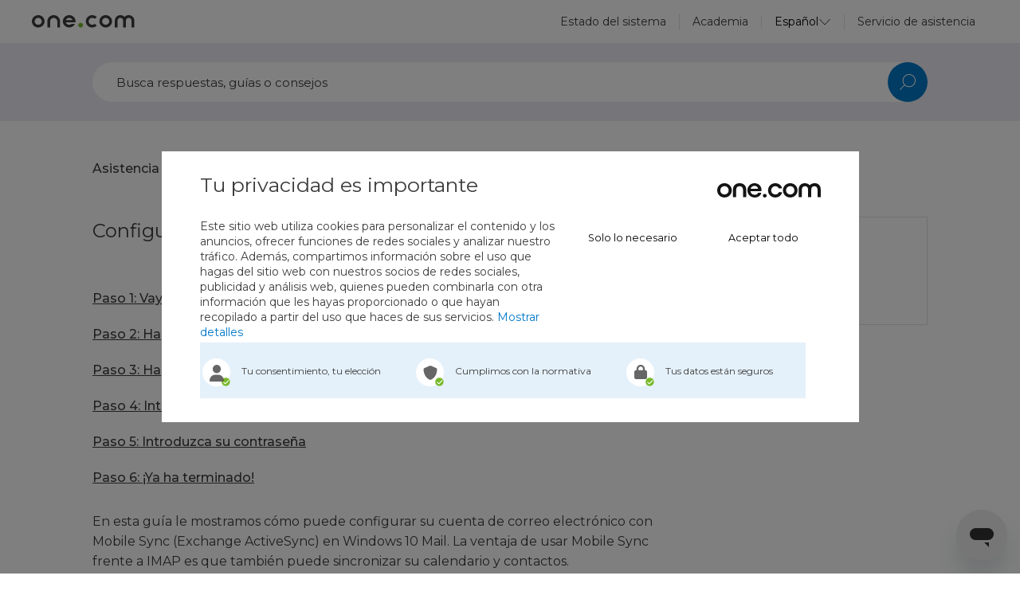

--- FILE ---
content_type: text/html; charset=utf-8
request_url: https://help.one.com/hc/es/articles/115005594725-Configure-Mobile-Sync-en-Windows-10-Mail
body_size: 13209
content:
<!DOCTYPE html>
<html dir="ltr" lang="es">
<head>
  <meta charset="utf-8" />
  <!-- v26850 -->


  <title>Configure Mobile Sync en Windows 10 Mail &ndash; Asistencia | one.com</title>

  

  <meta name="description" content="Paso 1: Vaya a Configuración en Windows 10 Mail Paso 2: Haga clic en Agregar cuenta Paso 3: Haga clic en Exchange Paso 4: Introduzca su..." /><meta property="og:image" content="https://help.one.com/hc/theming_assets/01JQ9CZA1VWJ6R3ZAM46TRVVFH" />
<meta property="og:type" content="website" />
<meta property="og:site_name" content="Asistencia | one.com" />
<meta property="og:title" content="Configure Mobile Sync en Windows 10 Mail" />
<meta property="og:description" content="Paso 1: Vaya a Configuración en Windows 10 Mail
Paso 2: Haga clic en Agregar cuenta
Paso 3: Haga clic en Exchange
Paso 4: Introduzca su dirección de correo electrónico
Paso 5: Introduzca su contras..." />
<meta property="og:url" content="https://help.one.com/hc/es/articles/115005594725-Configure-Mobile-Sync-en-Windows-10-Mail" />
<link rel="canonical" href="https://help.one.com/hc/es/articles/115005594725-Configure-Mobile-Sync-en-Windows-10-Mail">
<link rel="alternate" hreflang="da" href="https://help.one.com/hc/da/articles/115005594725-Ops%C3%A6t-Mobile-Sync-p%C3%A5-Windows-10-Mail">
<link rel="alternate" hreflang="de" href="https://help.one.com/hc/de/articles/115005594725-Mobile-Sync-in-Windows-10-Mail-einrichten">
<link rel="alternate" hreflang="en-us" href="https://help.one.com/hc/en-us/articles/115005594725-Setting-up-Mobile-Sync-on-Windows-10-Mail">
<link rel="alternate" hreflang="es" href="https://help.one.com/hc/es/articles/115005594725-Configure-Mobile-Sync-en-Windows-10-Mail">
<link rel="alternate" hreflang="fi" href="https://help.one.com/hc/fi/articles/115005594725-Mobile-Syncin-m%C3%A4%C3%A4ritys-Windows-10-Mailissa">
<link rel="alternate" hreflang="fr" href="https://help.one.com/hc/fr/articles/115005594725-Configuration-de-Mobile-Sync-sur-messagerie-Windows-10">
<link rel="alternate" hreflang="it" href="https://help.one.com/hc/it/articles/115005594725-Impstazione-Mobile-Sync-su-Windows-10-Mail">
<link rel="alternate" hreflang="nl" href="https://help.one.com/hc/nl/articles/115005594725-Mobile-Sync-instellen-in-Windows-10-Mail">
<link rel="alternate" hreflang="no" href="https://help.one.com/hc/no/articles/115005594725-Sette-opp-Mobile-Sync-p%C3%A5-Windows-10-Mail">
<link rel="alternate" hreflang="pt" href="https://help.one.com/hc/pt/articles/115005594725-Configurar-Mobile-Sync-em-Windows-10-Mail">
<link rel="alternate" hreflang="sv" href="https://help.one.com/hc/sv/articles/115005594725-St%C3%A4lla-in-Mobile-Sync-i-Windows-10-Mail">
<link rel="alternate" hreflang="x-default" href="https://help.one.com/hc/en-us/articles/115005594725-Setting-up-Mobile-Sync-on-Windows-10-Mail">

  <link rel="stylesheet" href="//static.zdassets.com/hc/assets/application-f34d73e002337ab267a13449ad9d7955.css" media="all" id="stylesheet" />
  <link rel="stylesheet" type="text/css" href="/hc/theming_assets/1202839/1230045/style.css?digest=42900489885201">

  <link rel="icon" type="image/x-icon" href="//static.zdassets.com/hc/assets/favicon.ico">

    

  <meta content="width=device-width" name="viewport" />
<link href="https://fonts.googleapis.com/css2?family=Montserrat:wght@400;500;600&display=swap" rel="stylesheet">
<!-- Google Tag Manager -->
<script>(function(w,d,s,l,i){w[l]=w[l]||[];w[l].push({'gtm.start':
new Date().getTime(),event:'gtm.js'});var f=d.getElementsByTagName(s)[0],
j=d.createElement(s),dl=l!='dataLayer'?'&l='+l:'';j.async=true;j.src=
'https://www.googletagmanager.com/gtm.js?id='+i+dl;f.parentNode.insertBefore(j,f);
})(window,document,'script','dataLayer','GTM-KQ4H');</script>
<!-- End Google Tag Manager -->
<script>window.lockIconAssetPath = "/hc/theming_assets/01JYP5ZM2JRYW1V26NMX5RP009"</script>
<script src="https://code.jquery.com/jquery-1.12.4.min.js"></script>
<script src=""></script>
<!-- Favicons -->
<link rel="apple-touch-icon" sizes="152x152" href="/hc/theming_assets/01HZP5Q5F9YPDDWZ71G49DJNT2">
<link rel="icon" type="image/png" sizes="48x48" href="/hc/theming_assets/01HZP5Q5BW4J21NAAA072JWGG7">
<link rel="icon" type="image/png" sizes="32x32" href="/hc/theming_assets/01HZP5Q5FPS56289701BDY5Q4B">
<link rel="icon" type="image/png" sizes="16x16" href="/hc/theming_assets/01J46FBG28YQZ67R1AAEF2FJE5">
  
</head>
<body class="">
  
  
  

  <!-- Google Tag Manager (noscript) -->
<noscript><iframe src="https://www.googletagmanager.com/ns.html?id=GTM-KQ4H" height="0" width="0" style="display:none;visibility:hidden"></iframe></noscript>
<!-- End Google Tag Manager (noscript) -->

<div class="alert-box" style="display:none;">
  <img class="alert-box__icon alert-box__icon--warning" src="/hc/theming_assets/01JYP5ZM75X2003SY12DTZH06H">
  <img class="alert-box__icon alert-box__icon--informational" src="/hc/theming_assets/01JYP5ZKK3ATHHPSAVBVYA5NRM">
  <img class="alert-box__icon alert-box__icon--notification" src="/hc/theming_assets/01JYP5ZKVZCNYN7N0HYX2J6X73">
  <img class="alert-box__icon alert-box__icon--alert" src="/hc/theming_assets/01JYP5ZJYMBVEXDSX3ACNR6576">
  <div class="alert-box__content"></div>
  <button class="alert-box__close">
    <img src="/hc/theming_assets/01JYP5ZMMVJMQ579ZJHAQRPBSV">
  </button>
</div>

<script>
  window.alertBoxConfig = {"enabled":false,"type":"notification","content":"<p></p>\n","centerText":true}
</script>

<script>
  (function() {
    const _c = window.alertBoxConfig
    const enabled = typeof _c.enabled === 'boolean' ? _c.enabled : false
    const type    =
      _c.type === 'informational' ||
      _c.type === 'notification'  ||
      _c.type === 'warning'
        ? 'alert-box--' + _c.type
        : 'alert-box--informational'
    const content = _c.content || ''
    const centerText = typeof _c.centerText === 'boolean' ? _c.centerText : true

    if (!enabled) return

    const box = $('.alert-box')
    box.show()
    box.addClass(type)
    box.css('text-align', centerText ? 'center' : 'left')
    $('.alert-box__content').html(content)
    $('.alert-box__close').click(function() { box.hide() })
  })()
</script>

<div class="header" id="site-header">
  <div class="header__container">
    <div class="header__container-left">
      <div class="header__burger-nav" id="header-burger-nav">
        <div></div>
        <div></div>
      </div>

      <div class="header__logo">  
        <a href="https://www.one.com" title="One.com">
          <img src="/hc/theming_assets/01JQ9CZA1VWJ6R3ZAM46TRVVFH" alt="One.com Logo" class="header__logo-image">
        </a>
      </div>
    </div>

    <div class="header__nav">  
      <ul>
        <li>
  <div id="header-system-status">
    <a href="https://status.one.com/">Estado del sistema</a>
  </div>
</li>
<li>
  <a href="https://www.one.com/es/academy">Academia</a>
</li>
        <li>
          
<div class="locale-dropdown locale-dropdown--header">
  <button>
    <svg class="locale-dropdown__icon" xmlns="http://www.w3.org/2000/svg" width="24" height="24" viewBox="0 0 24 24" fill="none">
      <g id="24/Globe">
      <path id="Ellipse 54" d="M16.5 12C16.5 14.7006 15.9516 17.1209 15.0883 18.8475C14.2101 20.604 13.0893 21.5 12 21.5C10.9107 21.5 9.78993 20.604 8.91168 18.8475C8.04839 17.1209 7.5 14.7006 7.5 12C7.5 9.29937 8.04839 6.87912 8.91168 5.15254C9.78993 3.39605 10.9107 2.5 12 2.5C13.0893 2.5 14.2101 3.39605 15.0883 5.15254C15.9516 6.87912 16.5 9.29937 16.5 12Z" stroke="#3C3C3C"/>
      <path id="Oval" d="M21.5 12C21.5 17.2467 17.2467 21.5 12 21.5C6.75329 21.5 2.5 17.2467 2.5 12C2.5 6.75329 6.75329 2.5 12 2.5C17.2467 2.5 21.5 6.75329 21.5 12Z" stroke="#3C3C3C"/>
      <path id="Rectangle 87" d="M2 12L22 12V12L2 12V12Z" stroke="#3C3C3C"/>
      </g>
    </svg>
    <span>
      
        Español
      
    </span>
    <svg class="locale-dropdown__arrow" width="16" height="16" viewBox="0 0 16 16" fill="none" xmlns="http://www.w3.org/2000/svg">
      <path d="M1.5 5.00001L8.00001 12L14.5 5" stroke="#3C3C3C"/>
    </svg>
  </button>
  <ul>
    
      <li>
        <a href="/hc/change_language/da?return_to=%2Fhc%2Fda%2Farticles%2F115005594725-Ops%25C3%25A6t-Mobile-Sync-p%25C3%25A5-Windows-10-Mail">
          
            Dansk
          
        </a>
      </li>
    
      <li>
        <a href="/hc/change_language/de?return_to=%2Fhc%2Fde%2Farticles%2F115005594725-Mobile-Sync-in-Windows-10-Mail-einrichten">
          
            Deutsch
          
        </a>
      </li>
    
      <li>
        <a href="/hc/change_language/en-us?return_to=%2Fhc%2Fen-us%2Farticles%2F115005594725-Setting-up-Mobile-Sync-on-Windows-10-Mail">
          
            English
          
        </a>
      </li>
    
      <li>
        <a href="/hc/change_language/fi?return_to=%2Fhc%2Ffi%2Farticles%2F115005594725-Mobile-Syncin-m%25C3%25A4%25C3%25A4ritys-Windows-10-Mailissa">
          
            Suomi
          
        </a>
      </li>
    
      <li>
        <a href="/hc/change_language/fr?return_to=%2Fhc%2Ffr%2Farticles%2F115005594725-Configuration-de-Mobile-Sync-sur-messagerie-Windows-10">
          
            Français
          
        </a>
      </li>
    
      <li>
        <a href="/hc/change_language/it?return_to=%2Fhc%2Fit%2Farticles%2F115005594725-Impstazione-Mobile-Sync-su-Windows-10-Mail">
          
            Italiano
          
        </a>
      </li>
    
      <li>
        <a href="/hc/change_language/nl?return_to=%2Fhc%2Fnl%2Farticles%2F115005594725-Mobile-Sync-instellen-in-Windows-10-Mail">
          
            Nederlands
          
        </a>
      </li>
    
      <li>
        <a href="/hc/change_language/no?return_to=%2Fhc%2Fno%2Farticles%2F115005594725-Sette-opp-Mobile-Sync-p%25C3%25A5-Windows-10-Mail">
          
            Norsk
          
        </a>
      </li>
    
      <li>
        <a href="/hc/change_language/pt?return_to=%2Fhc%2Fpt%2Farticles%2F115005594725-Configurar-Mobile-Sync-em-Windows-10-Mail">
          
            Português
          
        </a>
      </li>
    
      <li>
        <a href="/hc/change_language/pt-br?return_to=%2Fhc%2Fpt-br">
          
            Português do Brasil
          
        </a>
      </li>
    
      <li>
        <a href="/hc/change_language/sv?return_to=%2Fhc%2Fsv%2Farticles%2F115005594725-St%25C3%25A4lla-in-Mobile-Sync-i-Windows-10-Mail">
          
            Svenska
          
        </a>
      </li>
    
  </ul>
</div>
        </li>
        <li>
          <a href="/hc/es">Servicio de asistencia</a>
        </li>
      </ul>
    </div>
  </div>
</div>

<script>
  (function() {
    // body elm
    const body = $('body');
    const headerBurgerNav = $('#header-burger-nav');

    headerBurgerNav.click(function() {
      body.toggleClass('mobile-menu-open');
    })
  })();
</script>

<script>
  // System status
  (function() {
    const systemStatus = $('#header-system-status');
    const cacheKey = 'statusPage.systemStatus';
    
    // indicator:  'none', 'minor', 'major', 'critical'
    
    const renderIndicator = indicator => {
      if (indicator === 'minor') {
        const dot = $('<span class="status-dot"></span>');
        dot.attr('style', 'background-color: #F1C40F;');
        systemStatus.append(dot);
      }
      else if (indicator === 'major' || indicator === 'critical') {
        const dot = $('<span class="status-dot"></span>');
        dot.attr('style', 'background-color: #D20019;');
        systemStatus.append(dot);
      }
    }

    function setCache(indicator) {
      const cacheEntry = {
        timestamp: Date.now(),
        indicator,
      };
      sessionStorage.setItem(cacheKey, JSON.stringify(cacheEntry));
    }

    function getFromCache() {
      const cacheExpiry = 2 * 60 * 1000; // 2 minutes
      const cachedData = sessionStorage.getItem(cacheKey);
      console.log(cachedData)
      if (cachedData) {
        const { timestamp, indicator } = JSON.parse(cachedData);
        if (Date.now() - timestamp < cacheExpiry) {
          return indicator;
        }
      }
      return null;
    }

    function fetchSystemStatus() {
      return fetch('https://status.one.com/api/v2/status.json')
        .then(response => response.json())
        .then(data => data.status.indicator);
    }

    function run() {
      const cachedIndicator = getFromCache();
      if (cachedIndicator) {
        renderIndicator(cachedIndicator);
      } else {
        fetchSystemStatus().then((indicator) => {
          renderIndicator(indicator);
          setCache(indicator);
        });
      }
    }

    run();

  })();
</script>

  <main role="main">
    <section class="subpage-hero">
	<div class="container">
		<form role="search" class="search" data-search="" data-instant="true" autocomplete="off" action="/hc/es/search" accept-charset="UTF-8" method="get"><input type="hidden" name="utf8" value="&#x2713;" autocomplete="off" /><input type="search" name="query" id="query" placeholder="Buscar" autocomplete="off" aria-label="Buscar" />
<input type="submit" name="commit" value="Buscar" /></form>
	</div>
</section>
<script>
	(function() {
		const searchPlaceholder = "Busca respuestas, guías o consejos"
		$('#query').attr('placeholder', searchPlaceholder)
	})();
</script>
<section class="breadcrumbs-section">
  <div class="container">
    <nav aria-label="Ubicación actual">
  <ol class="breadcrumbs">
    
      <li>
        
          <a href="/hc/es">Asistencia | one.com</a>
        
      </li>
    
      <li>
        
          <a href="/hc/es/categories/115000824945-Correo-electr%C3%B3nico">Correo electrónico</a>
        
      </li>
    
      <li>
        
          <a href="/hc/es/sections/115001513385-Mobile-Sync-Exchange-ActiveSync">Mobile Sync (Exchange ActiveSync)</a>
        
      </li>
    
  </ol>
</nav>

  </div>
</section>

<div class="article-page">

	<div class="container">

		<article class="article-page__main">

			<section class="article-page__info">

				<header class="article-page__header">
					<h1 title="Configure Mobile Sync en Windows 10 Mail" class="article-page__title">
						<span>Configure Mobile Sync en Windows 10 Mail</span>
						
					</h1>
				</header>

				<div class="article-page__content">
					<div class="article-page__body">
						<dl>
<dd><a href="#step-1" data-i18n="00-agbj7dIqoH">Paso 1: Vaya a Configuración en Windows 10 Mail</a></dd>
<dd><a href="#step-2" data-i18n="01-cywe4b9Iri">Paso 2: Haga clic en Agregar cuenta</a></dd>
<dd><a href="#step-3" data-i18n="02-H6Vx2zEFNG">Paso 3: Haga clic en Exchange</a></dd>
<dd><a href="#step-4" data-i18n="03-5wIDKRkCxV">Paso 4: Introduzca su dirección de correo electrónico</a></dd>
<dd><a href="#step-5" data-i18n="04-wCasfMU2Cv">Paso 5: Introduzca su contraseña</a></dd>
<dd><a href="#step-6" data-i18n="05-7iqyaJNKYp">Paso 6: ¡Ya ha terminado!</a></dd>
</dl>
<p data-i18n="06-Y5b9PSGiup">En esta guía le mostramos cómo puede configurar su cuenta de correo electrónico con Mobile Sync (Exchange ActiveSync) en Windows 10 Mail. La ventaja de usar Mobile Sync frente a IMAP es que también puede sincronizar su calendario y contactos.</p>
<dl>
<dd><a href="https://help.one.com/hc/es/articles/360001265118" data-i18n="07-CpC3yJQTl9">Más información acerca de Premium Mail</a></dd>
</dl>
<blockquote data-i18n="08-14ecYn53Sx">
<strong>Nota:</strong> Asegúrese de que <strong>Premium Mail esté activado</strong> en su cuenta de correo electrónico antes de empezar a configurar Mobile Sync. Consulte nuestra guía para obtener más información: <a href="https://help.one.com/hc/es/articles/115005594405">¿Cómo puedo activar Premium Mail?</a>.
</blockquote>
<p data-i18n="09-B4N5fUJypf">Si prefiriese usar IMAP para configurar su cuenta, consulte la guía que aparece debajo.</p>
<dl>
<dd><a href="https://help.one.com/hc/es/articles/115005594585" data-i18n="10-aSxnSjvHjB">Configuración de Windows 10 Mail con IMAP</a></dd>
</dl>
<hr>
<h2 id="step-1" data-i18n="11-oagnnJXHoM">Paso 1: Vaya a Configuración en Windows 10 Mail</h2>
<ol>
<li data-i18n="12-LeV9i5vT1d">En Windows 10 Mail, haga clic en el <strong>icono del engranaje</strong> en la esquina inferior izquierda para abrir la Configuración.</li>
<li data-i18n="13-CfxTiVOg67">Haga clic en <strong>Gestionar cuentas</strong>.</li>
</ol>
<p class="wysiwyg-text-align-center"><img src="/hc/article_attachments/27924073973905" alt="Click Settings and then Manage accounts" data-i18n="14-Hf8rWoyd3Y"></p>
<hr>
<h2 id="step-2" data-i18n="15-035ziGf0qU">Paso 2: Haga clic en Agregar cuenta</h2>
<p data-i18n="16-vUKKk6Xlwq">Haga clic en <strong>Agregar cuenta</strong> para comenzar la configuración.</p>
<p class="wysiwyg-text-align-center"><img src="/hc/article_attachments/27924029454225" alt="Click Add account" data-i18n="17-eSsNT5N8vB"></p>
<hr>
<h2 id="step-3" data-i18n="18-g9efrMv3GB">Paso 3: Haga clic en Exchange</h2>
<p data-i18n="19-aPuCVcSzOl">Elija <strong>Exchange</strong> como tipo de cuenta.</p>
<p class="wysiwyg-text-align-center"><img src="/hc/article_attachments/27924073963921" alt="Choose Exchange as the account type" data-i18n="20-XiD5VH7Jmc"></p>
<hr>
<h2 id="step-4" data-i18n="21-bQGE4bmAdR">Paso 4: Introduzca su dirección de correo electrónico</h2>
<p data-i18n="22-wsYnkPW7Bu">Introduzca su dirección de correo electrónico y haga clic en <strong>Siguiente</strong>.</p>
<p class="wysiwyg-text-align-center"><img src="/hc/article_attachments/27924029456401" alt="Enter the email account you want to set up" data-i18n="23-Llaoh5GsMK"></p>
<hr>
<h2 id="step-5" data-i18n="24-wQAG0qc9ed">Paso 5: Introduzca su contraseña</h2>
<p data-i18n="25-T1Inj5n6V8">Introduzca su contraseña y haga clic en <strong>Iniciar sesión</strong>. Usará está contraseña también para iniciar sesión en Webmail.</p>
<blockquote>
<strong>Note: </strong>If you have custom DNS settings on your domain, Windows 10 Mail is unable to detect your settings. In this case you need to complete setup manually.<br> <br>
<ol>
<li data-i18n="26-ur3DijBYzi">Haga clic en <strong>Iniciar sesión</strong> una vez más.</li>
<li data-i18n="27-WD8NJkTiuo">Seleccione <strong>Avanzado</strong> en la ventana emergente.</li>
<li data-i18n="28-XK1RkcVfBR">Introduzca la configuración siguiente:<br> <strong> - Nombre de usuario</strong>: su dirección completa de correo electrónico<br> <strong> - DomainDominio</strong>: deje este campo vacío<br> <strong> - Servidor</strong>: m.one.com<br> <strong> - Nombre de la cuenta</strong>: el nombre que elija</li>
<li data-i18n="29-ZyP2q240ZO">Haga clic en <strong>Iniciar sesión</strong>
</li>
</ol>
</blockquote>
<p class="wysiwyg-text-align-center"><img src="/hc/article_attachments/27924073969041" alt="Enter the password that belongs with your mail account" data-i18n="30-nX23QfVAYZ"></p>
<hr>
<h2 id="step-6" data-i18n="31-ir4eISU3Vj">Paso 6: ¡Ya ha terminado!</h2>
<p data-i18n="32-Wz75I8hmG7">Haga clic en <strong>Listo</strong> para abrir su bandeja de entrada.</p>
<blockquote data-i18n="33-OATERZOScN">
<strong>Sugerencia: </strong>Haga clic en <strong>Más</strong> bajo las carpetas para ver las carpetas que creó usted mismo. Si dispone de una cuenta grande, puede que en abrir las carpetas y sincronizar el correo se tarde un poco.</blockquote>
<p class="wysiwyg-text-align-center"><img src="/hc/article_attachments/27924073970193" alt="All finished!" data-i18n="34-BKNyyCfbd0"></p>
<hr>
<p data-i18n="35-BjgzKcSpEp"><strong>Artículos relacionados:</strong></p>
<dl>
<dd><a href="https://help.one.com/hc/es/articles/115005594485" data-i18n="36-1px1n6frdw">Configurar Microsoft Outlook 2016</a></dd>
<dd><a href="https://help.one.com/hc/es/articles/115005586609" data-i18n="37-ErWLCv1t9i">Configuración de Mail OS X - Yosemite</a></dd>
</dl>
					</div>
					<script>
						// Redirect when article contains an <a> tag with an href and a data-redirect-article=true attribute
						(function() {
							const redirectTag = $('.article-page__body a[data-redirect-article=true').first()
							const href = redirectTag.attr('href')

							if (href) { window.location.replace(href) }
						})()
					</script>

					<div class="article__attachments">
						<ul class="attachments">
							
						</ul>
					</div>
				</div>
				
					<div class="article__votes">
						<span class="article-votes-question">¿Fue útil este artículo?</span>
						<div class="article-votes-controls" role='radiogroup'>
							<button type="button" class="button article-vote article-vote-up" data-helper="vote" data-item="article" data-type="up" data-id="115005594725" data-upvote-count="42" data-vote-count="100" data-vote-sum="-16" data-vote-url="/hc/es/articles/115005594725/vote" data-value="null" data-label="Usuarios a los que les pareció útil: 42 de 100" data-selected-class="null" aria-label="Este artículo fue útil" aria-pressed="false">Sí</button>
							<button type="button" class="button article-vote article-vote-down" data-helper="vote" data-item="article" data-type="down" data-id="115005594725" data-upvote-count="42" data-vote-count="100" data-vote-sum="-16" data-vote-url="/hc/es/articles/115005594725/vote" data-value="null" data-label="Usuarios a los que les pareció útil: 42 de 100" data-selected-class="null" aria-label="Este artículo no fue útil" aria-pressed="false">No</button>
						</div>
					</div>
				
			</section>

			<section class="article-page__sidebar">
				<div class="article-page__upsell-box" id="upsell-box">
					
				</div>
				<div class="category-tree">
					<div class="category-tree__spinner">
						<div class="lds-ellipsis"><div></div><div></div><div></div><div></div></div>
					</div>
					<ul id="category-list">
					</ul>
				</div>
			</section>
		</article>
	</div>
</div>


<section class="contact-belt">
  <div class="container">
    <h2 class="contact-belt__heading">
      ¿No puedes encontrar lo que buscas?
    </h2>
    <div class="contact-belt__channels">
      
  

  

  

  

  

  

  

  

  

  
    
      <div class="contact-belt__channel">
        <div class="contact-belt__channel-icon">
          <img src="/hc/theming_assets/01JYP5ZKMDE3W0GWY2Q75GFVTR">
        </div>
        <p class="contact-belt__channel-heading">
          Inicia un chat
        </p>
        <p class="contact-belt__channel-text">Es la forma más rápida de ponerse en contacto, todos los días del año.</p>
        <div class="contact-belt__channel-btn">
          <a class="button-secondary" onclick="zE('messenger', 'open');">
            Inicia chat
          </a>
        </div>
      </div>
    
  

  


      
        <div class="contact-belt__channel contact-belt__channel--email">
          <div class="contact-belt__channel-icon">
            <img src="/hc/theming_assets/01JYP5ZMVPPE85V1GZKPXHDWEA">
          </div>
          <p class="contact-belt__channel-heading">
            Envíanos un correo electrónico
          </p>
          <p class="contact-belt__channel-text">Te responderemos lo antes posible, generalmente dentro de 24 horas.</p>
          <div class="contact-belt__channel-btn">  
            <a href="/hc/es/requests/new" class="button-secondary">
              Enviar correo electrónico
            </a>
          </div>
        </div>
      

      

  

  

  

  

  

  

  

  

  

  
    
      <div class="contact-belt__channel">
        <div class="contact-belt__channel-icon">
          <img src="/hc/theming_assets/01JYP5ZK8GYTC330SA6JH9VJ7V">
        </div>
        <p class="contact-belt__channel-heading">
          Llámanos
        </p>
        <p class="contact-belt__channel-text">
          Chatea con nosotros de lunes a viernes de 9:00 a 16:00
        </p>
        <div class="contact-belt__channel-btn">
          <a href="tel:+34 518 90 02 77" class="button-secondary">
            Llama al +34 518 90 02 77
          </a>
        </div>
      </div>
    
  

  

    </div>
  </div>
</section>

<script src="/hc/theming_assets/01JY6QBVZGPJMYTPTFKE0A4CA0"></script>

<script>
	window.renderArticleTree(115005594725)
</script>

<script>

	// Accordion
	(function() {
		const slideTime = 300;

		//// functions
		function closeAllOtherItems(allItems, item) {
			$(allItems).not(item).each(function() {
				const otherItem = $(this)
				const otherContent = otherItem.find('div').last()

				otherContent.slideUp(slideTime)
				otherItem.removeClass('active')
			})
		}

		function toggle(item) {
			const $item = $(item)
			const content = $item.find('div').last()
			const isOpen = $item.hasClass('active')
			if (isOpen) {
				content.slideUp(slideTime)
				$item.removeClass('active')
				return
			} else {
				content.slideDown(slideTime)
				$item.addClass('active')
			}
		}

		function open(item) {
			const $item = $(item)
			const content = $item.find('div').last()
			const isOpen = $item.hasClass('active')
			if (isOpen) return
			content.slideDown(slideTime)
			$item.addClass('active')
		}

		function scrollToAccordionItem(item) {
			const parent = item.parentElement

			// check if the parent is an accordion
			if (!parent.classList.contains('accordion')) return

			// Check if any of the accordion items are open
			const openItem = parent.querySelector('.active')
			const openItemIsChosen = openItem === item

			// If another than the chosen item is open, we should wait for the slide animation to finish before scrolling
			const delay = openItem && !openItemIsChosen ? slideTime : 0

			setTimeout(() => {
				item.scrollIntoView({ behavior: 'smooth' })
			}, delay)
		}

		// Accordion setup
		function accordionSetup() {
			document.querySelectorAll('.accordion').forEach(accordion => {
				const accordionItems = accordion.querySelectorAll(':scope > li')

				// Add listeners to the accordion items
				accordionItems.forEach(function(item) {
					const $item = $(item)
					const header = $item.find('div').first()

					header.on('click', function() {
						closeAllOtherItems(accordionItems, item)
						toggle(item)
					})
				})
			})
		}
			
		// Add listeners so anchor links can open accordion items
		function anchorLinksSetup() {
			Array.from(document.querySelectorAll('.article-page__body a'))
				.filter(link => {
					const href = link.getAttribute('href')
					if (!href) return false
					if (!href.startsWith('#')) return false
					
					// find the accordion item with the same id as the href
					const accordionItem = document.querySelector(href)
					
					if (!accordionItem) return false
					return accordionItem.parentElement.classList.contains('accordion')
				})
				.forEach(link => {
					link.addEventListener('click', function(event) {
						event.preventDefault()
						const href = link.getAttribute('href')
						const item = document.querySelector(href)

						if (!item) return
						
						// Scroll to the item
						scrollToAccordionItem(item)

						// Open the item
						const siblings = Array.from(item.parentElement.children)
						closeAllOtherItems(siblings, item)
						open(item)
					})
				})
		}

		// When page loads, check if there is a hash in the URL and open the corresponding accordion item
		function openAccordionItemFromHash() {
			// Get the hash from the URL
			const hash = window.location.hash
			if (!hash) return
			
			// Find the item with the hash
			const item = document.querySelector(hash)
			if (!item) return

			// Check if the item is inside an accordion
			const isAccordionItem = item.parentElement.classList.contains('accordion')
			if (!isAccordionItem) return

			// Scroll to the item
			scrollToAccordionItem(item)

			// Open the item
			const siblings = Array.from(item.parentElement.children)
			closeAllOtherItems(siblings, item)
			open(item)
		}

		// Run the setup functions
		accordionSetup()
		anchorLinksSetup()
		openAccordionItemFromHash()
	})();
</script>


<script>
	(function() {
		window.upsellBoxesConfig = {
  "upsell:wsb": {
    "bgColor": "#D9EBF7",
    "heading": "Crea tu web sin complicaciones",
    "content": "Crear tu propia web puede ser muy fácil, sobre todo con nuestro Website Builder. Diseña una web impresionante en minutos con herramientas de arrastrar y soltar y una opción de incorporación con IA que te guiará paso a paso.",
    "buttonText": "Empezar ahora",
    "buttonUrl": "https://www.one.com/es/websitebuilder"
  },
  "upsell:mwp": {
    "bgColor": "#FFEDD9",
    "heading": "WordPress más rápido, seguro y eficaz",
    "content": "Añade nuestro complemento WP Administrado para mejorar el rendimiento, aumentar la seguridad y recibir actualizaciones automáticas con nuestro Update Manager integrado.",
    "buttonText": "Obtén WP Administrado",
    "buttonUrl": "https://www.one.com/es/wordpress/managed-wordpress"
  },
  "upsell:mail": {
    "bgColor": "#E3E0ED",
    "heading": "Empieza a enviar correos como un profesional",
    "content": "Crea una dirección de correo profesional con tu propio dominio y gestiona fácilmente tus correos, citas y tareas con Webmail y el calendario de one.com, todo desde un mismo sitio.",
    "buttonText": "Empezar ahora",
    "buttonUrl": "https://www.one.com/es/correoelectronico"
  },
  "upsell:shop": {
    "bgColor": "#DAEAE9",
    "heading": "¿Listo para vender en línea?",
    "content": "Crea tu propia tienda online con el plan Negocio + E-commerce. Añade productos o servicios, configura pagos y envíos, ¡y empieza a vender hoy mismo!",
    "buttonText": "Empezar ahora",
    "buttonUrl": "https://www.one.com/es/tiendaonline"
  }
}
	})()
</script>
<script>
	(function() {
		const boxesConfig = window.upsellBoxesConfig || {}

		const boxIcons = {
			"upsell:wsb": "/hc/theming_assets/01JY6QC0W741J6ACPB3FV19CWZ",
			"upsell:mwp": "/hc/theming_assets/01JZ7WG40HPXP0X4KBY772ZV4A",
			"upsell:pwpc": "/hc/theming_assets/01JZ7WXHBZHESTQSV874XD9T69",
			"upsell:mail": "/hc/theming_assets/01JZ7WY052CM344GP9DAPAWJ6W",
			"upsell:shop": "/hc/theming_assets/01JZ7X2RSRTZSGEHR5WP52ECGD",
			"upsell:app": "/hc/theming_assets/01JZ88XEGWCTQTTKJXJDGJAFBX",
			"": "/hc/theming_assets/01JY6QC0W741J6ACPB3FV19CWZ",
			"": "/hc/theming_assets/01JY6QC0W741J6ACPB3FV19CWZ",
			"": "/hc/theming_assets/01JY6QC0W741J6ACPB3FV19CWZ",
			"": "/hc/theming_assets/01JY6QC0W741J6ACPB3FV19CWZ"
		}

		const articleLabels = "12 months,"
			.split(',')
			.map(label => label.trim())
			.filter(label => label) // Remove empty labels

		const config = Object.entries(boxesConfig).find(([label]) => {
			return articleLabels.includes(label)
		})

		if (!config) return

		const _config = {
			label: config[0],
			...config[1]
		}
		const icon = boxIcons[_config.label]
		const upsellBox = document.getElementById('upsell-box')
		const bgColor = _config.bgColor || '#D9EBF7'
		const buttonText = _config.buttonText || ''

		const html = `
			<div class="upsell-box" style="background-color: ${bgColor}">
				${icon ? `<div class="upsell-box__icon">
					<img src="${icon}" alt="${_config.label}">
				</div>` : ''}
				<h3 class="upsell-box__heading">${_config.heading || ''}</h3>
				<div class="upsell-box__content">${_config.content || ''}</div>
				<a id="upsell-box-cta" href="${_config.buttonUrl || ''}" class="button upsell-box__button button">${buttonText}</a>
			</div>
		`

		upsellBox.innerHTML = html
	})()
</script>
  </main>

  <footer class="site-footer" id="site-footer">
  <div class="site-footer__top">
    <div class="container">
      <div class="site-footer__top-inner">
        <div class="site-footer__socials">
          <a href="https://www.linkedin.com/company/one.com" target="_blank" rel="noopener noreferrer" title="Siganos en LinkedIn">
  <div class="icon-linkedin"></div>
</a>
<a href="https://www.youtube.com/user/onecom/" target="_blank" rel="noopener noreferrer" title="Véanos en">
  <div class="icon-youtube"></div>
</a>
<a href="https://www.instagram.com/one.comglobal/" target="_blank" rel="noopener noreferrer" title="Siganos en Instagram">
  <div class="icon-instagram"></div>
</a>
<a href="https://x.com/onecom" target="_blank" rel="noopener noreferrer" title="Siganos en X">
  <div class="icon-x"></div>
</a>
<a href="https://www.facebook.com/Onecom" target="_blank" rel="noopener noreferrer" title="Haga me gusta en Facebook">
  <div class="icon-facebook"></div>
</a>
<a href="https://www.pinterest.com/onecomglobal/" target="_blank" rel="noopener noreferrer" title="Siganos en Pinterest">
  <div class="icon-pinterest"></div>
</a>
        </div>
        <div class="site-footer__language-selector">
          
<div class="locale-dropdown locale-dropdown--footer">
  <button>
    <svg class="locale-dropdown__icon" xmlns="http://www.w3.org/2000/svg" width="24" height="24" viewBox="0 0 24 24" fill="none">
      <g id="24/Globe">
      <path id="Ellipse 54" d="M16.5 12C16.5 14.7006 15.9516 17.1209 15.0883 18.8475C14.2101 20.604 13.0893 21.5 12 21.5C10.9107 21.5 9.78993 20.604 8.91168 18.8475C8.04839 17.1209 7.5 14.7006 7.5 12C7.5 9.29937 8.04839 6.87912 8.91168 5.15254C9.78993 3.39605 10.9107 2.5 12 2.5C13.0893 2.5 14.2101 3.39605 15.0883 5.15254C15.9516 6.87912 16.5 9.29937 16.5 12Z" stroke="#3C3C3C"/>
      <path id="Oval" d="M21.5 12C21.5 17.2467 17.2467 21.5 12 21.5C6.75329 21.5 2.5 17.2467 2.5 12C2.5 6.75329 6.75329 2.5 12 2.5C17.2467 2.5 21.5 6.75329 21.5 12Z" stroke="#3C3C3C"/>
      <path id="Rectangle 87" d="M2 12L22 12V12L2 12V12Z" stroke="#3C3C3C"/>
      </g>
    </svg>
    <span>
      
        Español
      
    </span>
    <svg class="locale-dropdown__arrow" width="16" height="16" viewBox="0 0 16 16" fill="none" xmlns="http://www.w3.org/2000/svg">
      <path d="M1.5 5.00001L8.00001 12L14.5 5" stroke="#3C3C3C"/>
    </svg>
  </button>
  <ul>
    
      <li>
        <a href="/hc/change_language/da?return_to=%2Fhc%2Fda%2Farticles%2F115005594725-Ops%25C3%25A6t-Mobile-Sync-p%25C3%25A5-Windows-10-Mail">
          
            Dansk
          
        </a>
      </li>
    
      <li>
        <a href="/hc/change_language/de?return_to=%2Fhc%2Fde%2Farticles%2F115005594725-Mobile-Sync-in-Windows-10-Mail-einrichten">
          
            Deutsch
          
        </a>
      </li>
    
      <li>
        <a href="/hc/change_language/en-us?return_to=%2Fhc%2Fen-us%2Farticles%2F115005594725-Setting-up-Mobile-Sync-on-Windows-10-Mail">
          
            English
          
        </a>
      </li>
    
      <li>
        <a href="/hc/change_language/fi?return_to=%2Fhc%2Ffi%2Farticles%2F115005594725-Mobile-Syncin-m%25C3%25A4%25C3%25A4ritys-Windows-10-Mailissa">
          
            Suomi
          
        </a>
      </li>
    
      <li>
        <a href="/hc/change_language/fr?return_to=%2Fhc%2Ffr%2Farticles%2F115005594725-Configuration-de-Mobile-Sync-sur-messagerie-Windows-10">
          
            Français
          
        </a>
      </li>
    
      <li>
        <a href="/hc/change_language/it?return_to=%2Fhc%2Fit%2Farticles%2F115005594725-Impstazione-Mobile-Sync-su-Windows-10-Mail">
          
            Italiano
          
        </a>
      </li>
    
      <li>
        <a href="/hc/change_language/nl?return_to=%2Fhc%2Fnl%2Farticles%2F115005594725-Mobile-Sync-instellen-in-Windows-10-Mail">
          
            Nederlands
          
        </a>
      </li>
    
      <li>
        <a href="/hc/change_language/no?return_to=%2Fhc%2Fno%2Farticles%2F115005594725-Sette-opp-Mobile-Sync-p%25C3%25A5-Windows-10-Mail">
          
            Norsk
          
        </a>
      </li>
    
      <li>
        <a href="/hc/change_language/pt?return_to=%2Fhc%2Fpt%2Farticles%2F115005594725-Configurar-Mobile-Sync-em-Windows-10-Mail">
          
            Português
          
        </a>
      </li>
    
      <li>
        <a href="/hc/change_language/pt-br?return_to=%2Fhc%2Fpt-br">
          
            Português do Brasil
          
        </a>
      </li>
    
      <li>
        <a href="/hc/change_language/sv?return_to=%2Fhc%2Fsv%2Farticles%2F115005594725-St%25C3%25A4lla-in-Mobile-Sync-i-Windows-10-Mail">
          
            Svenska
          
        </a>
      </li>
    
  </ul>
</div>
        </div>
      </div>
    </div>
  </div>
  <div class="site-footer__bottom">
    <div class="container">
      <div class="site-footer__bottom-inner">
        <div class="site-footer__copyright">
          © one.com 2025
        </div>
        <div class="site-footer__links">
          <ul>
  <li>
    <a href="https://www.one.com/es/legal">Legal</a>
  </li>
  <li>
    <a href="https://www.one.com/es/legal/terminos">Condiciones comerciales</a>
  </li>
  <li>
    <a href="https://www.one.com/es/legal/privacidad">Política de privacidad</a>
  </li>
  <li>
    <a href="https://www.one.com/es/legal/cookies">Política de Cookies</a>
  </li>
</ul>
        </div>
      </div>
    </div>
  </div>
</footer>

<div class="language-modal">
  <div class="language-modal__inner">
    <div class="language-modal__close">
      <img src="/hc/theming_assets/01JYP5ZMMVJMQ579ZJHAQRPBSV" alt="Close modal icon" class="close-language-modal">
    </div>
    <div class="language-modal__content">
      <div class="language-modal__icon">
        <img src="/hc/theming_assets/01JYP5ZKQK1MCWQR2YWR27A8DN" alt="Language modal icon">
      </div>
      <h2 class="language-modal__title">
        Estás viendo nuestro sitio en inglés
      </h2>

      <div class="language-modal__description">
        <p>El Centro de Ayuda también está disponible en otros idiomas. Por favor, elige el que mejor te funcione.</p>
      </div>

      <div class="language-modal__form">
        <label class="language-modal__label" for="language-select">
          Elige un idioma:
        </label>
        <div class="language-modal__select">
          <select id="language-select" name="language-select">
            <option value="/hc/change_language/es?return_to=%2Fhc%2Fes%2Farticles%2F115005594725-Configure-Mobile-Sync-en-Windows-10-Mail" selected>
              
                Español
              
            </option>
            
              <option value="/hc/change_language/da?return_to=%2Fhc%2Fda%2Farticles%2F115005594725-Ops%25C3%25A6t-Mobile-Sync-p%25C3%25A5-Windows-10-Mail">
                
                  Dansk
                
              </option>
            
              <option value="/hc/change_language/de?return_to=%2Fhc%2Fde%2Farticles%2F115005594725-Mobile-Sync-in-Windows-10-Mail-einrichten">
                
                  Deutsch
                
              </option>
            
              <option value="/hc/change_language/en-us?return_to=%2Fhc%2Fen-us%2Farticles%2F115005594725-Setting-up-Mobile-Sync-on-Windows-10-Mail">
                
                  English
                
              </option>
            
              <option value="/hc/change_language/fi?return_to=%2Fhc%2Ffi%2Farticles%2F115005594725-Mobile-Syncin-m%25C3%25A4%25C3%25A4ritys-Windows-10-Mailissa">
                
                  Suomi
                
              </option>
            
              <option value="/hc/change_language/fr?return_to=%2Fhc%2Ffr%2Farticles%2F115005594725-Configuration-de-Mobile-Sync-sur-messagerie-Windows-10">
                
                  Français
                
              </option>
            
              <option value="/hc/change_language/it?return_to=%2Fhc%2Fit%2Farticles%2F115005594725-Impstazione-Mobile-Sync-su-Windows-10-Mail">
                
                  Italiano
                
              </option>
            
              <option value="/hc/change_language/nl?return_to=%2Fhc%2Fnl%2Farticles%2F115005594725-Mobile-Sync-instellen-in-Windows-10-Mail">
                
                  Nederlands
                
              </option>
            
              <option value="/hc/change_language/no?return_to=%2Fhc%2Fno%2Farticles%2F115005594725-Sette-opp-Mobile-Sync-p%25C3%25A5-Windows-10-Mail">
                
                  Norsk
                
              </option>
            
              <option value="/hc/change_language/pt?return_to=%2Fhc%2Fpt%2Farticles%2F115005594725-Configurar-Mobile-Sync-em-Windows-10-Mail">
                
                  Português
                
              </option>
            
              <option value="/hc/change_language/pt-br?return_to=%2Fhc%2Fpt-br">
                
                  Português do Brasil
                
              </option>
            
              <option value="/hc/change_language/sv?return_to=%2Fhc%2Fsv%2Farticles%2F115005594725-St%25C3%25A4lla-in-Mobile-Sync-i-Windows-10-Mail">
                
                  Svenska
                
              </option>
            
          </select>
        </div>
      </div>
    </div>
    <div class="language-modal__actions">
      <button class="button-tertiary close-language-modal">
         Cancelar
      </button>
      <button id="submit-language-modal" type="submit" class="button">
         Confirma
      </button>
    </div>
  </div>
</div>

<script>
  (function() {
    const body      = document.body;
    const locale    = (document.documentElement.lang || 'en-us').toLowerCase();
    const autoOpen  = locale === 'en-us' && true;

    function showModal() {
      body.classList.add('language-modal-open');
    }

    function closeModal() {
      body.classList.remove('language-modal-open');
      rememberModalClosed();
    }

    function rememberModalClosed() {
      localStorage.setItem('language-modal-closed', 'true');
    }

    function submit() {
      const select = document.getElementById('language-select');
      const url = select.value;

      if (url) {
        rememberModalClosed();
        window.location.href = url;
      } else {
        console.warn('No URL selected for language change.');
      }
    }

    function addListeners() {
      const closeModalElms = document.querySelectorAll('.close-language-modal');
      closeModalElms.forEach(elm => elm.addEventListener('click', closeModal));

      const submitButton = document.getElementById('submit-language-modal');
      submitButton.addEventListener('click', submit);
    }

    addListeners();

    if (autoOpen) {
      // Check if modal has been closed before
      const modalClosed = localStorage.getItem('language-modal-closed');
      if (modalClosed) {
        return;
      }

      showModal();
    }
  })();
</script>

<!-- Chat Widget v2 -->
<div id="chatwidget"></div>

<script src="/hc/theming_assets/01JY6QBVXJ79TBSTVBB1XRAER1"></script>

<script>
  const widgetId = "acfba02c-cb6e-4c69-84f0-3a122da1aa4e"
  const widgetLanguageSettings = {
    ['en-us']: true,
    da: true,
    nl: true,
    fi: true,
    fr: true,
    de: true,
    it: true,
    no: true,
    pt: true,
    es: true,
    sv: true
  }
  const enabled = widgetLanguageSettings[document.documentElement.lang] || widgetLanguageSettings['en-us']

  if (enabled && widgetId) {
    window.initZendeskWidget({
      widgetId,
      locale: document.documentElement.lang
    })
  }
</script>

<div class="preview-bar-toggle">
  <!-- Preview bar toggle button -->
  <button class="preview-bar-toggle__btn">
    <span class="preview-bar-toggle__btn-icon"></span>
  </button>
  <!-- Guide admin button -->
  <a href="/guide/admin" target="_blank" class="preview-bar-toggle__guide-btn"></a>
</div>

<script>
  (function() {
    const previewBarToggle = document.querySelector('.preview-bar-toggle')
    const btn              = document.querySelector('.preview-bar-toggle__btn')
    const previewBar       = document.querySelector('#preview-bar-container')

    if (previewBar) {
      previewBarToggle.style.display = 'block'
    }

    btn.addEventListener('click', function() {
      const isShown = previewBar.style.display === 'block'
      previewBar.style.display = isShown ? 'none' : 'block'
    })
  })()
</script>


  <!-- / -->

  
  <script src="//static.zdassets.com/hc/assets/es.6ce7621e497651b82cdd.js"></script>
  <script src="https://onecomhelp.zendesk.com/auth/v2/host/without_iframe.js" data-brand-id="1230045" data-return-to="https://help.one.com/hc/es/articles/115005594725-Configure-Mobile-Sync-en-Windows-10-Mail" data-theme="hc" data-locale="es" data-auth-origin="1230045,true,true"></script>

  <script type="text/javascript">
  /*

    Greetings sourcecode lurker!

    This is for internal Zendesk and legacy usage,
    we don't support or guarantee any of these values
    so please don't build stuff on top of them.

  */

  HelpCenter = {};
  HelpCenter.account = {"subdomain":"onecomhelp","environment":"production","name":"group.one"};
  HelpCenter.user = {"identifier":"da39a3ee5e6b4b0d3255bfef95601890afd80709","email":null,"name":"","role":"anonymous","avatar_url":"https://assets.zendesk.com/hc/assets/default_avatar.png","is_admin":false,"organizations":[],"groups":[]};
  HelpCenter.internal = {"asset_url":"//static.zdassets.com/hc/assets/","web_widget_asset_composer_url":"https://static.zdassets.com/ekr/snippet.js","current_session":{"locale":"es","csrf_token":null,"shared_csrf_token":null},"usage_tracking":{"event":"article_viewed","data":"[base64]","url":"https://help.one.com/hc/activity"},"current_record_id":"115005594725","current_record_url":"/hc/es/articles/115005594725-Configure-Mobile-Sync-en-Windows-10-Mail","current_record_title":"Configure Mobile Sync en Windows 10 Mail","current_text_direction":"ltr","current_brand_id":1230045,"current_brand_name":"one.com","current_brand_url":"https://onecomhelp.zendesk.com","current_brand_active":true,"current_path":"/hc/es/articles/115005594725-Configure-Mobile-Sync-en-Windows-10-Mail","show_autocomplete_breadcrumbs":true,"user_info_changing_enabled":false,"has_user_profiles_enabled":false,"has_end_user_attachments":true,"user_aliases_enabled":false,"has_anonymous_kb_voting":true,"has_multi_language_help_center":true,"show_at_mentions":false,"embeddables_config":{"embeddables_web_widget":false,"embeddables_help_center_auth_enabled":false,"embeddables_connect_ipms":false},"answer_bot_subdomain":"static","gather_plan_state":"subscribed","has_article_verification":true,"has_gather":true,"has_ckeditor":true,"has_community_enabled":false,"has_community_badges":true,"has_community_post_content_tagging":false,"has_gather_content_tags":true,"has_guide_content_tags":true,"has_user_segments":true,"has_answer_bot_web_form_enabled":true,"has_garden_modals":false,"theming_cookie_key":"hc-da39a3ee5e6b4b0d3255bfef95601890afd80709-2-preview","is_preview":false,"has_search_settings_in_plan":true,"theming_api_version":3,"theming_settings":{"logo":"/hc/theming_assets/01JQ9CZA1VWJ6R3ZAM46TRVVFH","category_1_id":"115000649709","category_1_icon":"/hc/theming_assets/01JYKHH85VM2JXFWPV8J0ZTNRA","category_2_id":"115000793929","category_2_icon":"/hc/theming_assets/01JZSXA5FJYD2GNEK94PQKBZDY","category_3_id":"115000824945","category_3_icon":"/hc/theming_assets/01JZ7WY052CM344GP9DAPAWJ6W","category_4_id":"115000796585","category_4_icon":"/hc/theming_assets/01JZSXBHY36KGB2NTJ4D425DWM","category_5_id":"360002171377","category_5_icon":"/hc/theming_assets/01JZ7WG40HPXP0X4KBY772ZV4A","category_6_id":"360002171397","category_6_icon":"/hc/theming_assets/01JZSXCAK455EM0GGXQDY20GZ8","category_7_id":"360002171417","category_7_icon":"/hc/theming_assets/01JZSXCKC4QGEVY68HHRT0VRAG","category_8_id":"360002171457","category_8_icon":"/hc/theming_assets/01JZSXZFHGXH5R0EEC1MYCCTMX","category_9_id":"360002171437","category_9_icon":"/hc/theming_assets/01JZSXJN13XEYHYS8FKQE91R9H","category_10_id":"115000793949","category_10_icon":"/hc/theming_assets/01JZSXJXNKY5DGZVENQ41JKYR9","category_11_id":"115000796605","category_11_icon":"/hc/theming_assets/01JZSXKA4AZBSSSY1RHZYV2NH2","category_12_id":"115000793909","category_12_icon":"/hc/theming_assets/01JZSXKVZ6MQNPYYEJHGH0ANQW","category_13_id":"13","category_13_icon":"/hc/theming_assets/01JY6QBXAT4DGX68C4P1Y31F3V","category_14_id":"14","category_14_icon":"/hc/theming_assets/01JY6QBXAT4DGX68C4P1Y31F3V","category_15_id":"15","category_15_icon":"/hc/theming_assets/01JY6QBXAT4DGX68C4P1Y31F3V","quick_guides_1_section_id":"37381063900945","quick_guides_1_icon":"/hc/theming_assets/01JY6QC099QEJSQ5GRY22N8GC9","quick_guides_2_section_id":"37381179717009","quick_guides_2_icon":"/hc/theming_assets/01K0SFSCNVHQ9CHKHSN6PFDPAR","upsell_box_1_label":"upsell:wsb","upsell_box_1_icon":"/hc/theming_assets/01JY6QC0W741J6ACPB3FV19CWZ","upsell_box_2_label":"upsell:mwp","upsell_box_2_icon":"/hc/theming_assets/01JZ7WG40HPXP0X4KBY772ZV4A","upsell_box_3_label":"upsell:pwpc","upsell_box_3_icon":"/hc/theming_assets/01JZ7WXHBZHESTQSV874XD9T69","upsell_box_4_label":"upsell:mail","upsell_box_4_icon":"/hc/theming_assets/01JZ7WY052CM344GP9DAPAWJ6W","upsell_box_5_label":"upsell:shop","upsell_box_5_icon":"/hc/theming_assets/01JZ7X2RSRTZSGEHR5WP52ECGD","upsell_box_6_label":"upsell:app","upsell_box_6_icon":"/hc/theming_assets/01JZ88XEGWCTQTTKJXJDGJAFBX","upsell_box_7_label":"","upsell_box_7_icon":"/hc/theming_assets/01JY6QC0W741J6ACPB3FV19CWZ","upsell_box_8_label":"","upsell_box_8_icon":"/hc/theming_assets/01JY6QC0W741J6ACPB3FV19CWZ","upsell_box_9_label":"","upsell_box_9_icon":"/hc/theming_assets/01JY6QC0W741J6ACPB3FV19CWZ","upsell_box_10_label":"","upsell_box_10_icon":"/hc/theming_assets/01JY6QC0W741J6ACPB3FV19CWZ","en_us_enable_phone_support":true,"da_enable_phone_support":false,"nl_enable_phone_support":true,"fi_enable_phone_support":false,"fr_enable_phone_support":false,"de_enable_phone_support":false,"it_enable_phone_support":false,"no_enable_phone_support":false,"pt_enable_phone_support":false,"es_enable_phone_support":true,"sv_enable_phone_support":false,"en_us_enable_phone_support_nr":true,"da_enable_phone_support_nr":false,"nl_enable_phone_support_nr":true,"fi_enable_phone_support_nr":false,"fr_enable_phone_support_nr":false,"de_enable_phone_support_nr":false,"it_enable_phone_support_nr":false,"no_enable_phone_support_nr":false,"pt_enable_phone_support_nr":false,"es_enable_phone_support_nr":true,"sv_enable_phone_support_nr":false,"widget_id":"acfba02c-cb6e-4c69-84f0-3a122da1aa4e","en_us_enable_widget":true,"da_enable_widget":true,"nl_enable_widget":true,"fi_enable_widget":true,"fr_enable_widget":true,"de_enable_widget":true,"it_enable_widget":true,"no_enable_widget":true,"pt_enable_widget":true,"es_enable_widget":true,"sv_enable_widget":true,"hidden_forms":"31002416244753,35191727308177","hidden_categories":"37381003372689","enable_english_language_modal":true},"has_pci_credit_card_custom_field":true,"help_center_restricted":false,"is_assuming_someone_else":false,"flash_messages":[],"user_photo_editing_enabled":true,"user_preferred_locale":"en-us","base_locale":"es","login_url":"/hc/es/signin?return_to=https%3A%2F%2Fhelp.one.com%2Fhc%2Fes%2Farticles%2F115005594725-Configure-Mobile-Sync-en-Windows-10-Mail","has_alternate_templates":true,"has_custom_statuses_enabled":true,"has_hc_generative_answers_setting_enabled":false,"has_generative_search_with_zgpt_enabled":false,"has_suggested_initial_questions_enabled":false,"has_guide_service_catalog":true,"has_service_catalog_search_poc":false,"has_service_catalog_itam":false,"has_csat_reverse_2_scale_in_mobile":false,"has_knowledge_navigation":false,"has_unified_navigation":false,"has_unified_navigation_eap_access":false,"has_csat_bet365_branding":false,"version":"v26850","dev_mode":false};
</script>

  
  
  <script src="//static.zdassets.com/hc/assets/hc_enduser-be182e02d9d03985cf4f06a89a977e3d.js"></script>
  <script type="text/javascript" src="/hc/theming_assets/1202839/1230045/script.js?digest=42900489885201"></script>
  
</body>
</html>

--- FILE ---
content_type: image/svg+xml
request_url: https://help.one.com/hc/theming_assets/01JYP5ZK25VVEH4EQZN37ZJPP7
body_size: -187
content:
<svg width="28" height="28" viewBox="0 0 28 28" fill="none" xmlns="http://www.w3.org/2000/svg">
<g id="Twitter logo">
<path id="Subtract" fill-rule="evenodd" clip-rule="evenodd" d="M14 28C21.732 28 28 21.732 28 14C28 6.26801 21.732 0 14 0C6.26801 0 0 6.26801 0 14C0 21.732 6.26801 28 14 28ZM20.2069 8.11084H18.1496L14.7595 11.986L11.8284 8.11084H7.58321L12.6556 14.7436L7.84815 20.2383H9.9067L13.6171 15.9986L16.8598 20.2383H20.9999L15.7123 13.2479L20.2069 8.11084ZM18.5676 19.0069H17.4276L9.98569 9.27756H11.209L18.5676 19.0069Z" fill="#3C3C3C"/>
</g>
</svg>

--- FILE ---
content_type: image/svg+xml
request_url: https://help.one.com/hc/theming_assets/01JYP5ZM2TFRS1K56VSB98BHAP
body_size: -287
content:
<svg width="24" height="25" viewBox="0 0 24 25" fill="none" xmlns="http://www.w3.org/2000/svg">
<path d="M12 2.91895C17.5228 2.91895 22 7.3961 22 12.9189C22 18.4418 17.5228 22.9189 12 22.9189C6.47715 22.9189 2 18.4418 2 12.9189C2 7.3961 6.47715 2.91895 12 2.91895Z" fill="#FBE6E8" stroke="#3C3C3C" stroke-miterlimit="1.5" stroke-linecap="square"/>
<path d="M6 15.9199C7.42595 14.028 9.64674 12.9199 12.0015 12.9199C14.3562 12.9199 16.577 14.031 18 15.9199" stroke="#3C3C3C" stroke-miterlimit="1.5"/>
</svg>

--- FILE ---
content_type: image/svg+xml
request_url: https://help.one.com/hc/theming_assets/01JYP5ZK8GYTC330SA6JH9VJ7V
body_size: 678
content:
<svg width="50" height="49" viewBox="0 0 50 49" fill="none" xmlns="http://www.w3.org/2000/svg">
<rect x="12.4165" y="5.625" width="22.7778" height="37.75" fill="white" stroke="#3C3C3C" stroke-miterlimit="1.5" stroke-linecap="square"/>
<path d="M22.4443 8.16675H25.1666" stroke="#3C3C3C" stroke-miterlimit="1.5" stroke-linecap="square"/>
<path d="M23.2939 41.5117C23.7631 41.5117 24.1435 41.1313 24.1435 40.6621C24.1435 40.1929 23.7631 39.8125 23.2939 39.8125C22.8247 39.8125 22.4443 40.1929 22.4443 40.6621C22.4443 41.1313 22.8247 41.5117 23.2939 41.5117Z" stroke="#3C3C3C" stroke-miterlimit="1.5" stroke-linecap="square"/>
<rect x="12.4165" y="10.3889" width="22.7778" height="27.5417" fill="#EDEDED" stroke="#3C3C3C" stroke-miterlimit="1.5" stroke-linecap="square"/>
<path d="M37.9075 46.2932C37.9075 46.2932 37.7425 46.0278 37.5682 45.7464C37.3042 45.3198 36.9282 44.9761 36.4834 44.7539C35.7553 44.3891 34.6035 43.8082 33.8369 43.4231C33.3287 43.1678 32.9134 42.7558 32.6529 42.2484C32.271 41.5049 31.6889 40.3737 31.2523 39.5253C30.9158 38.8707 31.1408 38.077 31.7619 37.7184C31.7619 37.7184 29.4214 33.6645 28.3489 31.8069C28.2098 31.5659 28.169 31.2802 28.237 31.0136C28.3049 30.747 28.476 30.5209 28.7112 30.3851C29.2014 30.1021 29.8335 30.2798 30.1236 30.7823C31.0779 32.4352 33.0006 35.7603 33.0006 35.7603C32.6842 35.2123 32.8608 34.5192 33.3954 34.2106C33.9301 33.9019 34.6186 34.0955 34.935 34.6435L35.1896 35.0845C35.0136 34.5799 35.208 34.0099 35.6783 33.7383C36.2129 33.4297 36.9015 33.6233 37.2178 34.1712L37.4817 34.6282C37.3057 34.1236 37.4988 33.5513 37.9691 33.2798C38.4793 32.9852 39.1322 33.1478 39.4644 33.6412L39.5729 33.8241C39.5729 33.8241 40.6874 35.7544 41.8478 37.7643C42.0762 38.1599 42.247 38.5888 42.3495 39.0328C42.5141 39.7381 42.768 40.8284 42.9042 41.4076C42.9663 41.6688 43.0634 41.919 43.1986 42.1531C43.3968 42.4965 43.6686 42.9671 43.6686 42.9671" fill="white"/>
<path d="M37.9075 46.2932C37.9075 46.2932 37.7425 46.0278 37.5682 45.7464C37.3042 45.3198 36.9282 44.9761 36.4834 44.7539C35.7553 44.3891 34.6035 43.8082 33.8369 43.4231C33.3287 43.1678 32.9134 42.7558 32.6529 42.2484C32.271 41.5049 31.6889 40.3737 31.2523 39.5253C30.9158 38.8707 31.1408 38.077 31.7619 37.7184M31.7619 37.7184C31.7619 37.7184 29.4214 33.6645 28.3489 31.8069C28.2098 31.5659 28.169 31.2802 28.237 31.0136C28.3049 30.747 28.476 30.5209 28.7112 30.3851C29.2014 30.1021 29.8335 30.2798 30.1236 30.7823C31.0779 32.4352 33.0006 35.7603 33.0006 35.7603C32.6842 35.2123 32.8608 34.5192 33.3954 34.2106C33.9301 33.9019 34.6186 34.0955 34.935 34.6435L35.1896 35.0845C35.0136 34.5799 35.208 34.0099 35.6783 33.7383C36.2129 33.4297 36.9015 33.6233 37.2178 34.1712L37.4817 34.6282C37.3057 34.1236 37.4988 33.5513 37.9691 33.2798C38.4793 32.9852 39.1322 33.1478 39.4644 33.6412L39.5729 33.8241C39.5729 33.8241 40.6874 35.7544 41.8478 37.7643C42.0762 38.1599 42.247 38.5888 42.3495 39.0328C42.5141 39.7381 42.768 40.8284 42.9042 41.4076C42.9663 41.6688 43.0634 41.919 43.1986 42.1531C43.3968 42.4965 43.6686 42.9671 43.6686 42.9671M31.7619 37.7184L33.165 40.1485" stroke="#3C3C3C" stroke-miterlimit="1.5"/>
<circle cx="23.7894" cy="24.4786" r="4.94444" fill="#76B82A" stroke="#3C3C3C" stroke-miterlimit="1.5" stroke-linecap="round" stroke-linejoin="round"/>
<path d="M22.1041 24.4404L23.3167 25.5177L25.5069 23.1389" stroke="#3C3C3C" stroke-miterlimit="1.5" stroke-linecap="square"/>
<path d="M7.81249 41.5139V41.9617C7.81249 43.0304 8.67793 43.8959 9.74663 43.8959H10.1944H9.74663C8.67793 43.8959 7.81249 44.7629 7.81249 45.83V46.2778V45.83C7.81249 44.7613 6.94705 43.8959 5.87835 43.8959H5.43054H5.87835C6.94705 43.8959 7.81249 43.0304 7.81249 41.9617V41.5139Z" fill="white" stroke="#3C3C3C" stroke-miterlimit="1.5" stroke-linejoin="bevel"/>
<path d="M40.8194 7.48608V7.99786C40.8194 9.21923 41.8085 10.2083 43.0298 10.2083H43.5416H43.0298C41.8085 10.2083 40.8194 11.1992 40.8194 12.4188V12.9305V12.4188C40.8194 11.1974 39.8303 10.2083 38.6089 10.2083H38.0972H38.6089C39.8303 10.2083 40.8194 9.21923 40.8194 7.99786V7.48608Z" fill="white" stroke="#3C3C3C" stroke-miterlimit="1.5" stroke-linejoin="bevel"/>
<path d="M38.0972 2.72217V3.106C38.0972 4.02203 38.839 4.76383 39.755 4.76383H40.1389H39.755C38.839 4.76383 38.0972 5.507 38.0972 6.42167V6.8055V6.42167C38.0972 5.50564 37.3554 4.76383 36.4394 4.76383H36.0555H36.4394C37.3554 4.76383 38.0972 4.02203 38.0972 3.106V2.72217Z" fill="white" stroke="#3C3C3C" stroke-miterlimit="1.5" stroke-linejoin="bevel"/>
</svg>

--- FILE ---
content_type: image/svg+xml
request_url: https://help.one.com/hc/theming_assets/01JYP5ZMTNR8JKREMYJS6X8CY3
body_size: -334
content:
<svg width="24" height="25" viewBox="0 0 24 25" fill="none" xmlns="http://www.w3.org/2000/svg">
<path d="M12 2.91895C17.5228 2.91895 22 7.3961 22 12.9189C22 18.4418 17.5228 22.9189 12 22.9189C6.47715 22.9189 2 18.4418 2 12.9189C2 7.3961 6.47715 2.91895 12 2.91895Z" fill="#F1F8EA" stroke="#3C3C3C" stroke-miterlimit="1.5" stroke-linecap="square"/>
<path d="M6 13.9199C7.42595 15.8118 9.64674 16.9199 12.0015 16.9199C14.3562 16.9199 16.577 15.8088 18 13.9199" stroke="#3C3C3C" stroke-miterlimit="1.5"/>
</svg>

--- FILE ---
content_type: image/svg+xml
request_url: https://help.one.com/hc/theming_assets/01JYP5ZK96PH2WZ0CT9A87V0H6
body_size: 328
content:
<svg width="28" height="28" viewBox="0 0 28 28" fill="none" xmlns="http://www.w3.org/2000/svg">
<g id="circlefill/pinterest_circle_fill">
<path id="Combined Shape" fill-rule="evenodd" clip-rule="evenodd" d="M14 28C21.732 28 28 21.732 28 14C28 6.26801 21.732 0 14 0C6.26801 0 0 6.26801 0 14C0 21.732 6.26801 28 14 28ZM14 7.175C10.2356 7.175 7.175 10.2356 7.175 14C7.175 17.7644 10.2356 20.825 14 20.825C17.7644 20.825 20.825 17.7644 20.825 14C20.825 10.2356 17.7644 7.175 14 7.175ZM14 19.9132C13.3895 19.9132 12.8029 19.8199 12.2484 19.6493C12.4884 19.2574 12.8509 18.6122 12.9842 18.1003C13.0562 17.8231 13.3521 16.6953 13.3521 16.6953C13.5441 17.0632 14.1093 17.3752 14.7065 17.3752C16.49 17.3752 17.7751 15.7356 17.7751 13.6961C17.7751 11.7419 16.1808 10.2809 14.1306 10.2809C11.5792 10.2809 10.2249 11.9951 10.2249 13.8587C10.2249 14.7251 10.6861 15.8049 11.4246 16.1488C11.5366 16.2021 11.5952 16.1781 11.6219 16.0688C11.6314 16.0267 11.6623 15.9025 11.6964 15.7656C11.7292 15.6336 11.7649 15.4899 11.7872 15.397C11.8005 15.3383 11.7952 15.285 11.7472 15.2264C11.5019 14.9304 11.3073 14.3839 11.3073 13.8773C11.3073 12.5737 12.2937 11.31 13.976 11.31C15.429 11.31 16.4447 12.2991 16.4447 13.7147C16.4447 15.3143 15.6369 16.4234 14.5865 16.4234C14.0053 16.4234 13.5708 15.9435 13.7121 15.3543C13.7726 15.1006 13.8532 14.84 13.9316 14.5866L13.9316 14.5866C14.0707 14.1372 14.2026 13.7107 14.2026 13.3868C14.2026 12.9336 13.96 12.555 13.4535 12.555C12.8589 12.555 12.3844 13.1682 12.3844 13.992C12.3844 14.5145 12.5603 14.8691 12.5603 14.8691C12.5603 14.8691 11.9738 17.3458 11.8672 17.8071C11.7472 18.3189 11.7952 19.0361 11.8458 19.5026C9.64638 18.6442 8.08676 16.506 8.08676 14C8.08676 10.7341 10.7341 8.08676 14 8.08676C17.2659 8.08676 19.9132 10.7341 19.9132 14C19.9132 17.2659 17.2659 19.9132 14 19.9132Z" fill="#3C3C3C"/>
</g>
</svg>

--- FILE ---
content_type: image/svg+xml
request_url: https://help.one.com/hc/theming_assets/01JYP5ZM2Q1E5Y183GANW9WD8C
body_size: -214
content:
<svg width="28" height="28" viewBox="0 0 28 28" fill="none" xmlns="http://www.w3.org/2000/svg">
<g id="circlefill/facebook_circle_fill">
<path id="Combined Shape" fill-rule="evenodd" clip-rule="evenodd" d="M14 28C21.732 28 28 21.732 28 14C28 6.26801 21.732 0 14 0C6.26801 0 0 6.26801 0 14C0 21.732 6.26801 28 14 28ZM16.8489 12.1843L16.5153 14.3668H14.762V19.643C14.3789 19.7033 13.9863 19.7347 13.5863 19.7347C13.1863 19.7347 12.7937 19.7033 12.4106 19.643V14.3668H10.5V12.1843H12.4106V10.5209C12.4106 8.62858 13.5339 7.58333 15.2527 7.58333C16.076 7.58333 16.9371 7.7308 16.9371 7.7308V9.58889H15.9883C15.0535 9.58889 14.762 10.1709 14.762 10.768V12.1843H16.8489Z" fill="#3C3C3C"/>
</g>
</svg>

--- FILE ---
content_type: application/javascript
request_url: https://help.one.com/hc/theming_assets/01JY6QBVZGPJMYTPTFKE0A4CA0
body_size: 3835
content:
/*! For license information please see article_page.js.LICENSE.txt */
(()=>{"use strict";var t=function(){return new Promise((function(e){var r,n,o;r=[],n=$("html").attr("lang").toLowerCase(),o="/api/v2/help_center/".concat(n,"/sections.json?per_page=100"),$.ajax({url:o,context:document.body}).done((function(n){if(n){var o=r.concat(n.sections);if(null!==n.next_page)return t(o,n.next_page);e(o)}}))}))},e=function(){return new Promise((function(t){var r,n,o;r=[],n=$("html").attr("lang").toLowerCase(),o="/api/v2/help_center/".concat(n,"/categories.json?per_page=100"),$.ajax({url:o,context:document.body}).done((function(n){if(n){var o=r.concat(n.categories);if(null!==n.next_page)return e(o,n.next_page);t(o)}}))}))};function r(t){return r="function"==typeof Symbol&&"symbol"==typeof Symbol.iterator?function(t){return typeof t}:function(t){return t&&"function"==typeof Symbol&&t.constructor===Symbol&&t!==Symbol.prototype?"symbol":typeof t},r(t)}function n(){n=function(){return e};var t,e={},o=Object.prototype,i=o.hasOwnProperty,a="function"==typeof Symbol?Symbol:{},s=a.iterator||"@@iterator",c=a.asyncIterator||"@@asyncIterator",u=a.toStringTag||"@@toStringTag";function l(t,e,r,n){Object.defineProperty(t,e,{value:r,enumerable:!n,configurable:!n,writable:!n})}try{l({},"")}catch(t){l=function(t,e,r){return t[e]=r}}function f(e,r,n,o){var i=r&&r.prototype instanceof v?r:v,a=Object.create(i.prototype);return l(a,"_invoke",function(e,r,n){var o=1;return function(i,a){if(3===o)throw Error("Generator is already running");if(4===o){if("throw"===i)throw a;return{value:t,done:!0}}for(n.method=i,n.arg=a;;){var s=n.delegate;if(s){var c=E(s,n);if(c){if(c===p)continue;return c}}if("next"===n.method)n.sent=n._sent=n.arg;else if("throw"===n.method){if(1===o)throw o=4,n.arg;n.dispatchException(n.arg)}else"return"===n.method&&n.abrupt("return",n.arg);o=3;var u=h(e,r,n);if("normal"===u.type){if(o=n.done?4:2,u.arg===p)continue;return{value:u.arg,done:n.done}}"throw"===u.type&&(o=4,n.method="throw",n.arg=u.arg)}}}(e,n,new j(o||[])),!0),a}function h(t,e,r){try{return{type:"normal",arg:t.call(e,r)}}catch(t){return{type:"throw",arg:t}}}e.wrap=f;var p={};function v(){}function d(){}function y(){}var m={};l(m,s,(function(){return this}));var g=Object.getPrototypeOf,w=g&&g(g(O([])));w&&w!==o&&i.call(w,s)&&(m=w);var _=y.prototype=v.prototype=Object.create(m);function b(t){["next","throw","return"].forEach((function(e){l(t,e,(function(t){return this._invoke(e,t)}))}))}function x(t,e){function n(o,a,s,c){var u=h(t[o],t,a);if("throw"!==u.type){var l=u.arg,f=l.value;return f&&"object"==r(f)&&i.call(f,"__await")?e.resolve(f.__await).then((function(t){n("next",t,s,c)}),(function(t){n("throw",t,s,c)})):e.resolve(f).then((function(t){l.value=t,s(l)}),(function(t){return n("throw",t,s,c)}))}c(u.arg)}var o;l(this,"_invoke",(function(t,r){function i(){return new e((function(e,o){n(t,r,e,o)}))}return o=o?o.then(i,i):i()}),!0)}function E(e,r){var n=r.method,o=e.i[n];if(o===t)return r.delegate=null,"throw"===n&&e.i.return&&(r.method="return",r.arg=t,E(e,r),"throw"===r.method)||"return"!==n&&(r.method="throw",r.arg=new TypeError("The iterator does not provide a '"+n+"' method")),p;var i=h(o,e.i,r.arg);if("throw"===i.type)return r.method="throw",r.arg=i.arg,r.delegate=null,p;var a=i.arg;return a?a.done?(r[e.r]=a.value,r.next=e.n,"return"!==r.method&&(r.method="next",r.arg=t),r.delegate=null,p):a:(r.method="throw",r.arg=new TypeError("iterator result is not an object"),r.delegate=null,p)}function S(t){this.tryEntries.push(t)}function $(e){var r=e[4]||{};r.type="normal",r.arg=t,e[4]=r}function j(t){this.tryEntries=[[-1]],t.forEach(S,this),this.reset(!0)}function O(e){if(null!=e){var n=e[s];if(n)return n.call(e);if("function"==typeof e.next)return e;if(!isNaN(e.length)){var o=-1,a=function r(){for(;++o<e.length;)if(i.call(e,o))return r.value=e[o],r.done=!1,r;return r.value=t,r.done=!0,r};return a.next=a}}throw new TypeError(r(e)+" is not iterable")}return d.prototype=y,l(_,"constructor",y),l(y,"constructor",d),l(y,u,d.displayName="GeneratorFunction"),e.isGeneratorFunction=function(t){var e="function"==typeof t&&t.constructor;return!!e&&(e===d||"GeneratorFunction"===(e.displayName||e.name))},e.mark=function(t){return Object.setPrototypeOf?Object.setPrototypeOf(t,y):(t.__proto__=y,l(t,u,"GeneratorFunction")),t.prototype=Object.create(_),t},e.awrap=function(t){return{__await:t}},b(x.prototype),l(x.prototype,c,(function(){return this})),e.AsyncIterator=x,e.async=function(t,r,n,o,i){void 0===i&&(i=Promise);var a=new x(f(t,r,n,o),i);return e.isGeneratorFunction(r)?a:a.next().then((function(t){return t.done?t.value:a.next()}))},b(_),l(_,u,"Generator"),l(_,s,(function(){return this})),l(_,"toString",(function(){return"[object Generator]"})),e.keys=function(t){var e=Object(t),r=[];for(var n in e)r.unshift(n);return function t(){for(;r.length;)if((n=r.pop())in e)return t.value=n,t.done=!1,t;return t.done=!0,t}},e.values=O,j.prototype={constructor:j,reset:function(e){if(this.prev=this.next=0,this.sent=this._sent=t,this.done=!1,this.delegate=null,this.method="next",this.arg=t,this.tryEntries.forEach($),!e)for(var r in this)"t"===r.charAt(0)&&i.call(this,r)&&!isNaN(+r.slice(1))&&(this[r]=t)},stop:function(){this.done=!0;var t=this.tryEntries[0][4];if("throw"===t.type)throw t.arg;return this.rval},dispatchException:function(e){if(this.done)throw e;var r=this;function n(t){a.type="throw",a.arg=e,r.next=t}for(var o=r.tryEntries.length-1;o>=0;--o){var i=this.tryEntries[o],a=i[4],s=this.prev,c=i[1],u=i[2];if(-1===i[0])return n("end"),!1;if(!c&&!u)throw Error("try statement without catch or finally");if(null!=i[0]&&i[0]<=s){if(s<c)return this.method="next",this.arg=t,n(c),!0;if(s<u)return n(u),!1}}},abrupt:function(t,e){for(var r=this.tryEntries.length-1;r>=0;--r){var n=this.tryEntries[r];if(n[0]>-1&&n[0]<=this.prev&&this.prev<n[2]){var o=n;break}}o&&("break"===t||"continue"===t)&&o[0]<=e&&e<=o[2]&&(o=null);var i=o?o[4]:{};return i.type=t,i.arg=e,o?(this.method="next",this.next=o[2],p):this.complete(i)},complete:function(t,e){if("throw"===t.type)throw t.arg;return"break"===t.type||"continue"===t.type?this.next=t.arg:"return"===t.type?(this.rval=this.arg=t.arg,this.method="return",this.next="end"):"normal"===t.type&&e&&(this.next=e),p},finish:function(t){for(var e=this.tryEntries.length-1;e>=0;--e){var r=this.tryEntries[e];if(r[2]===t)return this.complete(r[4],r[3]),$(r),p}},catch:function(t){for(var e=this.tryEntries.length-1;e>=0;--e){var r=this.tryEntries[e];if(r[0]===t){var n=r[4];if("throw"===n.type){var o=n.arg;$(r)}return o}}throw Error("illegal catch attempt")},delegateYield:function(e,r,n){return this.delegate={i:O(e),r,n},"next"===this.method&&(this.arg=t),p}},e}function o(t,e){(null==e||e>t.length)&&(e=t.length);for(var r=0,n=Array(e);r<e;r++)n[r]=t[r];return n}function i(t,e,r,n,o,i,a){try{var s=t[i](a),c=s.value}catch(t){return void r(t)}s.done?e(c):Promise.resolve(c).then(n,o)}var a="article_tree.categories",s="article_tree.sections",c="article_tree.articles",u=function(t){return JSON.parse(sessionStorage.getItem(t))},l=function(t){return function(e){return function(t,e){return sessionStorage.setItem(t,JSON.stringify(e))}(t,e)||e}};function f(t,e,r,n,o,i){var a=$(".category-tree__spinner"),s=$("#category-list"),c="";t.forEach((function(t,a){var s=t.id===n;c+='<li class="category-item">',c+='<span class="category-item__title '+(s?"open":"")+'">'+t.name+'<span class="category-item__dropdown"></span></span>',c+='<ul class="section-list" style="'+(s?"display:flex":"")+'">',e.forEach((function(e,n){if(e.category_id===t.id){var a=e.id===o;c+='<li class="section-item">',c+='<span class="section-item__title">'+e.name+"</span>",c+='<ul class="article-list" style="'+(a?"display:flex":"")+'">',r.forEach((function(t,r){if(t.section_id===e.id){var n=t.id===i,o=!!t.user_segment_id;c+='<li class="article-item">',c+='<a class="article-item__title article-item__link '+(n?"article-item__title--open":"")+'" href="'+t.html_url+'">'+t.name+(o?'<img style="margin-left:5px;width:16px" src="'+window.lockIconAssetPath+'">':"")+"</a>",c+="</li>"}})),c+="</ul>",c+="</li>"}})),c+="</ul>",c+="</li>"})),s.append(c),a.hide(),$(".category-item__title").click((function(){var t=$(this).siblings(".section-list"),e=t.is(":visible");$(".category-item .section-list, .category-item .article-list").slideUp("fast"),$(".category-item__title").removeClass("open"),e?(t.slideUp("fast"),$(this).removeClass("open")):(t.slideDown("fast"),$(this).addClass("open"))})),$(".section-item__title").click((function(){var t=$(this).siblings(".article-list"),e=t.is(":visible");$(".section-item .article-list").slideUp("fast"),$(".section-item__title").removeClass("open"),e?(t.slideUp("fast"),$(this).removeClass("open")):(t.slideDown("fast"),$(this).addClass("open"))}))}function h(){var r;return r=n().mark((function r(i){var h,p,v,d,y,m,g,w,_,b,x,E,S,j,O;return n().wrap((function(r){for(;;)switch(r.prev=r.next){case 0:return h=$("html").attr("lang").toLowerCase(),sessionStorage.getItem("article_tree.locale")!==h&&(sessionStorage.removeItem("article_tree.locale"),sessionStorage.removeItem("article_tree.categories"),sessionStorage.removeItem("article_tree.sections"),sessionStorage.removeItem("article_tree.articles")),p=u(a),v=u(s),d=u(c),y=p?Promise.resolve(p):e().then(l(a)),m=v?Promise.resolve(v):t().then(l(s)),g=d?Promise.resolve(d):new Promise((function(t){!function e(r,n){var o=$("html").attr("lang").toLowerCase(),i=null!==n?n:"/api/v2/help_center/".concat(o,"/articles.json?per_page=100");return $.ajax({url:i,context:document.body}).done((function(n){if(n){var o=r.concat(n.articles);if(null!==n.next_page)return e(o,n.next_page);t(o)}}))}([],null)})).then(l(c)),sessionStorage.setItem("article_tree.locale",h),r.next=11,Promise.all([y,m,g]);case 11:w=r.sent,P=3,_=function(t){if(Array.isArray(t))return t}(n=w)||function(t,e){var r=null==t?null:"undefined"!=typeof Symbol&&t[Symbol.iterator]||t["@@iterator"];if(null!=r){var n,o,i,a,s=[],c=!0,u=!1;try{if(i=(r=r.call(t)).next,0===e){if(Object(r)!==r)return;c=!1}else for(;!(c=(n=i.call(r)).done)&&(s.push(n.value),s.length!==e);c=!0);}catch(t){u=!0,o=t}finally{try{if(!c&&null!=r.return&&(a=r.return(),Object(a)!==a))return}finally{if(u)throw o}}return s}}(n,P)||function(t,e){if(t){if("string"==typeof t)return o(t,e);var r={}.toString.call(t).slice(8,-1);return"Object"===r&&t.constructor&&(r=t.constructor.name),"Map"===r||"Set"===r?Array.from(t):"Arguments"===r||/^(?:Ui|I)nt(?:8|16|32)(?:Clamped)?Array$/.test(r)?o(t,e):void 0}}(n,P)||function(){throw new TypeError("Invalid attempt to destructure non-iterable instance.\nIn order to be iterable, non-array objects must have a [Symbol.iterator]() method.")}(),b=_[0],x=_[1],E=_[2],S=E.find((function(t){return t.id===i})),j=x.find((function(t){return t.id===S.section_id})),O=b.find((function(t){return t.id===j.category_id})),f(b,x,E,O.id,j.id,S.id);case 20:case"end":return r.stop()}var n,P}),r)})),h=function(){var t=this,e=arguments;return new Promise((function(n,o){var a=r.apply(t,e);function s(t){i(a,n,o,s,c,"next",t)}function c(t){i(a,n,o,s,c,"throw",t)}s(void 0)}))},h.apply(this,arguments)}!function(){try{t=$(".article-vote-up"),e=$(".article-vote-down"),r="vote-given",n=function(){var n,o;n="true"===t.attr("aria-pressed"),o="true"===e.attr("aria-pressed"),n||o?(t.addClass(r),e.addClass(r)):(t.removeClass(r),e.removeClass(r))},(o=new MutationObserver(n)).observe(t[0],{attributes:!0}),o.observe(e[0],{attributes:!0}),n()}catch(t){console.error(t)}var t,e,r,n,o}(),window.renderArticleTree=function(t){!function(t){h.apply(this,arguments)}(t)}})();